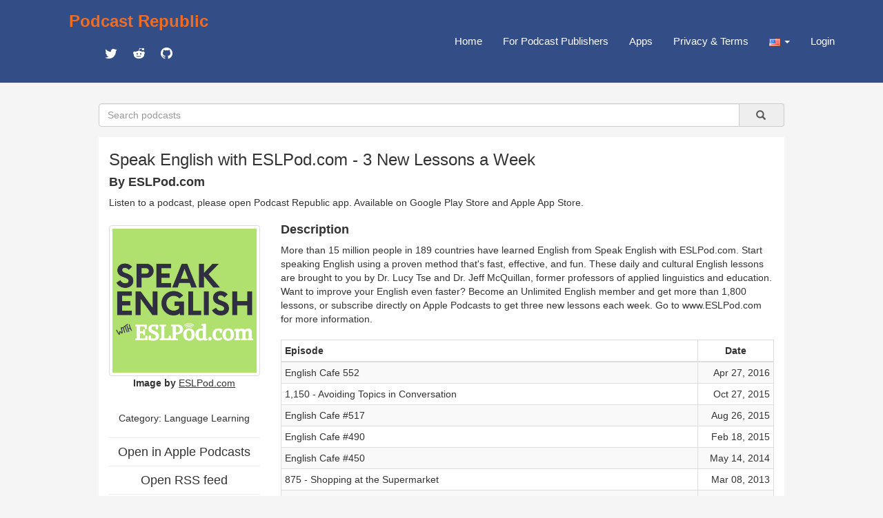

--- FILE ---
content_type: text/html; charset=utf-8
request_url: https://www.podcastrepublic.net/podcast/75908431
body_size: 5264
content:
<!DOCTYPE html>
<html>
	<head>
		<meta charset="utf-8">
		<meta http-equiv="X-UA-Compatible" content="IE=edge">
		<title>Speak English with ESLPod.com - 3 New Lessons a Week Podcast Republic</title>
		<meta name="description" content="Podcast Republic is one of the most popular podcast platforms on the world serving 1M+ podcasts and 500M+ episodes worldwide.">
		<link rel="stylesheet" href="https://maxcdn.bootstrapcdn.com/bootstrap/3.3.7/css/bootstrap.min.css" integrity="sha384-BVYiiSIFeK1dGmJRAkycuHAHRg32OmUcww7on3RYdg4Va+PmSTsz/K68vbdEjh4u" crossorigin="anonymous">
		<link href="https://cdn.materialdesignicons.com/2.3.54/css/materialdesignicons.min.css" rel="stylesheet">
		<script src="https://code.jquery.com/jquery-1.12.4.min.js"></script>
		<script src="https://maxcdn.bootstrapcdn.com/bootstrap/3.3.7/js/bootstrap.min.js"></script>
		<link rel="stylesheet" href="/css/main.css" type="text/css" media="screen" charset="utf-8">

		<!-- add to header to make Google sign work -->
		<script src="https://accounts.google.com/gsi/client" async defer></script>
		<!-- add to header to make Google sign work -->

		<!-- metadata for Twitter deeplink https://developer.twitter.com/en/docs/twitter-for-websites/cards/guides/getting-started -->
		<meta name="twitter:card" content="summary" />
		<meta name="twitter:description" content="More than 15 million people in 189 countries have learned English from Speak English with ESLPod.com. Start speaking English using a proven method that&#39;s fast, effective, and fun. These daily and cultural English lessons are brought to you by Dr. Lucy Tse and  Dr. Jeff McQuillan, former professors of applied linguistics and education. Want to improve your English even faster? Become an Unlimited English member and get more than 1,800 lessons, or subscribe directly on Apple Podcasts to get three new lessons each week. Go to www.ESLPod.com for more information.
" />
		<meta name="twitter:title" content="Speak English with ESLPod.com - 3 New Lessons a Week" />
		<meta name="twitter:site" content="@castrepublic" />
		<meta name="twitter:image" content="https://www.eslpod.com/iTunesLogos/ESLPodcast2.jpeg" />
		<meta name="twitter:creator" content="@castrepublic" />
		<meta name="twitter:app:name:googleplay" content="Podcast Republic - Podcast Player & Podcast App">
		<meta name="twitter:app:url:googleplay" content="https://play.google.com/store/apps/details?id=com.itunestoppodcastplayer.app">
		<meta name="twitter:app:id:googleplay" content="com.itunestoppodcastplayer.app">
		<meta name="twitter:app:id:iphone" content="6443981281">
		<meta name="twitter:app:id:ipad" content="6443981281">
		<meta name="twitter:app:url:iphone" content="https://apps.apple.com/app/podcast-republic-podcast-app/id6443981281">
		<meta name="twitter:app:url:ipad" content="https://apps.apple.com/app/podcast-republic-podcast-app/id6443981281">
		<!-- metadata for Twitter deeplink -->

		<script type="text/javascript" src="/js/jsrender.min.js"></script>
		<script type="text/javascript" src="/js/clipboard.min.js"></script>
		<script type="text/javascript" src="/js/main.js"></script>
	</head>
	<body>
		<nav id="box_navigation" class="navbar navbar-default navbar-fixed-top">
			<div id="body_navigation" class="container">
				<div id="navigation_title" class="navbar-header">
					<div class="navigation_cell">
						<h3><b><a href="/" id="site_title">Podcast Republic</a></b></h3>
						<div class="social_container">
					   	<a target="_blank" href="https://twitter.com/castrepublic" class="mdi mdi-twitter" id="social_icon"></a>
						 	<a target="_blank" href="https://www.reddit.com/r/podcast_republic_app" class="mdi mdi-reddit" id="social_icon"></a>
							<a target="_blank" href="https://github.com/Podcast-Republic/PRApp" class="mdi mdi-github-circle" id="social_icon"></a>
						</div>
					</div>
				</div>

				<div style="float:right;" class="text-right">
					<div class="navigation_cell">
						<ul id="navigation_menu" class="nav navbar-nav navbar-right">
							<li><a href="/">Home</a></li>
							
							<li><a href="/for-podcast-publisher">For Podcast Publishers</a></li>
							<li><a href="/get-it-now">Apps</a></li>
							<li><a href="/privacy-terms">Privacy & Terms</a></li>
							<li class="dropdown">
								<a id="region_button" href="#" class="dropdown-toggle" data-toggle="dropdown" role="button" aria-haspopup="true" aria-expanded="false">
									<img src="/img/region/us.png"> <span class="caret"/>
								</a>
								<ul class="dropdown-menu region_list"></ul>
							</li>
							
								<li><a href="/login">Login</a></li>
							
						</ul>
					</div>
				</div>
			</div>
		</nav>

<script src="/js/raty/jquery.raty.js"></script>
<link href="/js/raty/jquery.raty.css" rel="stylesheet">
<script src="/js/fingerprint.js"></script>

        <div id="body_box">
          <form id="search_box" class="input-group" method="get" action="/search">
              <input name="title" type="text" class="form-control" placeholder="Search podcasts" />
              <a type="submit" class="input-group-addon btn btn-default" onclick="$('#search_box').submit()">&nbsp;
                  &nbsp;<span class="glyphicon glyphicon-search" aria-hidden="true" />&nbsp;
              </a>
          </form>

            <div class="container-fluid" id="content_box">
                <div class="row text-left">
                    <div class="col-xs-12">
                        <h3 id="rss_title"><strong>Speak English with ESLPod.com - 3 New Lessons a Week</strong></h3>
                        <h4><strong>By ESLPod.com</strong></h4>
                        <p>Listen to a podcast, please open Podcast Republic app. Available on 
                            <a target="_blank" class='app_link' href="https://play.google.com/store/apps/details?id=com.itunestoppodcastplayer.app">Google Play Store</a> and 
                            <a target="_blank" class='app_link' href="https://apps.apple.com/app/podcast-republic-podcast-app/id6443981281">Apple App Store</a>.
                        </p>
                    </div>
                </div>
                <div class="row">
                    <div class="col-xs-3">
                        <div class="content_left">
                            <div class="thumbnail artwork_credit">
                                <a href="https://www.eslpod.com/iTunesLogos/ESLPodcast2.jpeg" target="_blank">
                                    <img src="https://www.eslpod.com/iTunesLogos/ESLPodcast2.jpeg">
                                </a>
                            </div>
                            <div class="artwork_credit_text">
                                <strong>Image by</strong><a href="https://www.eslpod.com/feed.xml" target="_blank"> <u>ESLPod.com</u></a>
                            </div>
                            <br /><h5 id="content_category" title="Language Learning">Category: Language Learning</h5>
                            <hr><a href="https://itunes.apple.com/us/podcast/english-as-second-language-esl-podcast-learn-english/id75908431?mt=2&amp;uo=4" target="_blank"><h4 style="line-height:0px;">Open in Apple Podcasts</h4></a>
                            <hr><a href="https://www.eslpod.com/feed.xml" target="_blank"><h4 style="line-height:0px;">Open RSS feed</h4></a>
                            <hr><a href="https://www.eslpod.com" target="_blank"><h4 style="line-height:0px;">Open Website</h4></a>
                            <hr>Rate for this podcast<div id="star"></div>
                            <hr>Subscribers: <strong>3571</strong>
                            <br />Reviews: <strong>3</strong>
                            <br />Episodes: <strong>22</strong>
                            <hr><a target="_blank" href="https://play.google.com/store/apps/details?id=com.itunestoppodcastplayer.app">
                                <img class="size-full wp-image-42 aligncenter" src="/img/google-play-badge.png" alt="" width="160" height="64">
                            </a>
                            <a target="_blank" href="https://apps.apple.com/app/podcast-republic-podcast-app/id6443981281">
                                <img class="size-full wp-image-42 aligncenter" src="/img/apple-app-store-badge.png" alt="" width="160" height="64">
                            </a>
                            <div class="modal fade" id="divAddComment" tabindex="-1" role="dialog" aria-labelledby="CommentFormLabel">
                            <div class="modal-dialog" role="document">
                                <div class="modal-content">
                                <div class="modal-header">
                                </div>
                                </div>
                            </div>
                            </div>
                            <div id="reviews" class="text-left">
                                <p></p>
                                
                                    <p><strong>Fábio Dozza </strong>
                                        <br />
                                        
                                            <span class="mdi mdi-star"></span>
                                        
                                            <span class="mdi mdi-star"></span>
                                        
                                            <span class="mdi mdi-star"></span>
                                        
                                        &nbsp;Feb 15, 2021
                                        <br />Boring 
                                    </p>
                                
                                    <p><strong>andrea</strong>
                                        <br />
                                        
                                            <span class="mdi mdi-star"></span>
                                        
                                            <span class="mdi mdi-star"></span>
                                        
                                            <span class="mdi mdi-star"></span>
                                        
                                            <span class="mdi mdi-star"></span>
                                        
                                            <span class="mdi mdi-star"></span>
                                        
                                        &nbsp;Apr 2, 2020
                                        <br />one of the best english podcast for who want to learn/improve this language.
i think its good from A1 to B1 because the speed is quite slow so understandable.
Keep it up!
                                    </p>
                                
                                    <p><strong>Filippo</strong>
                                        <br />
                                        
                                            <span class="mdi mdi-star"></span>
                                        
                                            <span class="mdi mdi-star"></span>
                                        
                                            <span class="mdi mdi-star"></span>
                                        
                                            <span class="mdi mdi-star"></span>
                                        
                                            <span class="mdi mdi-star"></span>
                                        
                                        &nbsp;Nov 18, 2019
                                        <br />il miglior podcast per rafforzare comprensione e vocabolario. ideale per un livello B1 
                                    </p>
                                
                            </div>
                        </div>
                    </div>
                    <div class="col-xs-9">
                        <div class="content_right">
                            <div class="text-left"><h4><strong>Description</strong></h4></div>
                            <div id="rss_description" class="text-left">More than 15 million people in 189 countries have learned English from Speak English with ESLPod.com. Start speaking English using a proven method that's fast, effective, and fun. These daily and cultural English lessons are brought to you by Dr. Lucy Tse and  Dr. Jeff McQuillan, former professors of applied linguistics and education. Want to improve your English even faster? Become an Unlimited English member and get more than 1,800 lessons, or subscribe directly on Apple Podcasts to get three new lessons each week. Go to www.ESLPod.com for more information.
</div><br />
                            <table class="table table-striped table-bordered table-hover table-condensed text-left">
                                <thead>
                                    <tr>
                                        <th>Episode</th>
                                        <th style="width:110px;text-align: center;">Date</th>
                                    </tr>
                                </thead>
                                <tbody>
                                    
                                            <tr>
                                                <td>
                                                    <div class="content_episode">
                                                        <span class="episode_title">English Cafe 552</span>
                                                    </div>
                                                    <div class="episode_info">
                                                        <div class="text-left"><a target="_blank" href="https://www.eslpod.com/feed.xml">Read the full episode description</a></div>
                                                    </div>
                                                </td>
                                                <td class="text-right">Apr 27, 2016</td>
                                            </tr>
                                        
                                            <tr>
                                                <td>
                                                    <div class="content_episode">
                                                        <span class="episode_title">1,150 - Avoiding Topics in Conversation</span>
                                                    </div>
                                                    <div class="episode_info">
                                                        <div class="text-left"><a target="_blank" href="https://www.eslpod.com/feed.xml">Read the full episode description</a></div>
                                                    </div>
                                                </td>
                                                <td class="text-right">Oct 27, 2015</td>
                                            </tr>
                                        
                                            <tr>
                                                <td>
                                                    <div class="content_episode">
                                                        <span class="episode_title">English Cafe #517</span>
                                                    </div>
                                                    <div class="episode_info">
                                                        <div class="text-left"><a target="_blank" href="https://www.eslpod.com/feed.xml">Read the full episode description</a></div>
                                                    </div>
                                                </td>
                                                <td class="text-right">Aug 26, 2015</td>
                                            </tr>
                                        
                                            <tr>
                                                <td>
                                                    <div class="content_episode">
                                                        <span class="episode_title">English Cafe #490</span>
                                                    </div>
                                                    <div class="episode_info">
                                                        <div class="text-left"><a target="_blank" href="https://www.eslpod.com/feed.xml">Read the full episode description</a></div>
                                                    </div>
                                                </td>
                                                <td class="text-right">Feb 18, 2015</td>
                                            </tr>
                                        
                                            <tr>
                                                <td>
                                                    <div class="content_episode">
                                                        <span class="episode_title">English Cafe #450</span>
                                                    </div>
                                                    <div class="episode_info">
                                                        <div class="text-left"><a target="_blank" href="https://www.eslpod.com/feed.xml">Read the full episode description</a></div>
                                                    </div>
                                                </td>
                                                <td class="text-right">May 14, 2014</td>
                                            </tr>
                                        
                                            <tr>
                                                <td>
                                                    <div class="content_episode">
                                                        <span class="episode_title">875 - Shopping at the Supermarket</span>
                                                    </div>
                                                    <div class="episode_info">
                                                        <div class="text-left"><a target="_blank" href="https://www.eslpod.com/feed.xml">Read the full episode description</a></div>
                                                    </div>
                                                </td>
                                                <td class="text-right">Mar 08, 2013</td>
                                            </tr>
                                        
                                            <tr>
                                                <td>
                                                    <div class="content_episode">
                                                        <span class="episode_title">867 - Talking About Attractive Men and Women</span>
                                                    </div>
                                                    <div class="episode_info">
                                                        <div class="text-left"><a target="_blank" href="https://www.eslpod.com/feed.xml">Read the full episode description</a></div>
                                                    </div>
                                                </td>
                                                <td class="text-right">Feb 08, 2013</td>
                                            </tr>
                                        
                                            <tr>
                                                <td>
                                                    <div class="content_episode">
                                                        <span class="episode_title">802 - Talking About Movies</span>
                                                    </div>
                                                    <div class="episode_info">
                                                        <div class="text-left"><a target="_blank" href="https://www.eslpod.com/feed.xml">Read the full episode description</a></div>
                                                    </div>
                                                </td>
                                                <td class="text-right">Jun 25, 2012</td>
                                            </tr>
                                        
                                            <tr>
                                                <td>
                                                    <div class="content_episode">
                                                        <span class="episode_title">600 - Talking About Sight</span>
                                                    </div>
                                                    <div class="episode_info">
                                                        <div class="text-left"><a target="_blank" href="https://www.eslpod.com/feed.xml">Read the full episode description</a></div>
                                                    </div>
                                                </td>
                                                <td class="text-right">Jul 19, 2010</td>
                                            </tr>
                                        
                                            <tr>
                                                <td>
                                                    <div class="content_episode">
                                                        <span class="episode_title">190 - Taking a Phone Message</span>
                                                    </div>
                                                    <div class="episode_info">
                                                        <div class="text-left"><a target="_blank" href="https://www.eslpod.com/feed.xml">Read the full episode description</a></div>
                                                    </div>
                                                </td>
                                                <td class="text-right">Aug 15, 2006</td>
                                            </tr>
                                        
                                            <tr>
                                                <td>
                                                    <div class="content_episode">
                                                        <span class="episode_title">124 - Asking for Clarification in a Business Meeting</span>
                                                    </div>
                                                    <div class="episode_info">
                                                        <div class="text-left"><a target="_blank" href="https://www.eslpod.com/feed.xml">Read the full episode description</a></div>
                                                    </div>
                                                </td>
                                                <td class="text-right">Jan 28, 2006</td>
                                            </tr>
                                        
                                </tbody>
                            </table>
                        </div>
                    </div>
                </div>
            </div><!-- /container-fluid -->
        </div>

        <script type="text/javascript">
            //当前播客的识别号
            var strPodcastID = '75908431';
            //客户端识别指纹
            var strFingerprint = '';

            $(document).ready(function () {
                //修复个别播客的转义内容
                $("#rss_title").html($("#rss_title").text());
                $("#rss_description").html($("#rss_description").text());

                //修正导航条上的国家初始值
                $("#region_button").attr("title","United States");
                $("#region_button").children("img").attr("alt","us");
                $("#region_button").children("img").attr("src","/img/region/us.png");

                //评分插件
                $('#star').raty({
                    score : "4.33",
                    starType : 'i',
                    readOnly: true
                });
                $('#rate').raty({
                    starType : 'i',
                    click: function(score, evt) {
                        $("#stars").val(score);
                    }
                });

                //点击显示条目简介
                $(".content_episode").click(function(){
                    //所有条目标题取消加粗
                    $(".content_episode").css("font-weight","normal");
                    if ($(this).next(".episode_info").is(":visible")) {
                        //当前条目标若已显示简介则隐藏后不作处理
                        $(".episode_info").hide();
                    } else {
                        //当前条目点击时若未显示简介，则提取简介内容
                        $(".episode_info").hide();
                        //显示播放按钮
                        var strDuration = $(this).find(".duration").text();
                        if (strDuration.indexOf(":") < 0) {
                            //如果是秒数格式则进行分秒转换
                            strDuration = Math.floor(strDuration / 60) + ":" + ("0"+Math.floor(strDuration % 60)).substr(-2);
                            $(this).find(".duration").text(strDuration);
                        }
                        // var strDescription = $(this).next(".episode_info").text().trim();
                        // //当前条目若无简介内容则终止处理
                        // if (strDescription=="") return false;
                        //加粗标题并显示简介
                        $(this).css("font-weight","bold");
                        // $(this).next(".episode_info").html(strDescription);
                        $(this).next(".episode_info").show();
                    }
                });

                //生成客户端识别指纹
                var objFP = new Fingerprint();
                $("#deviceId").val(objFP.get());

                //评论字数限制
                $("#comment-name").keyup(function(event){
                    if ($(this).val().length>30) $(this).val($(this).val().substr(0,30));
                });
                $("#comment-text").keyup(function(event){
                    if ($(this).val().length>240) $(this).val($(this).val().substr(0,240));
                });

            });

            //提交评论内容
            function AddComment(){
                if ($("#stars").val()=="") {
                    alert("Please rate your podcast before submitting.");
                    return false;
                }
            }
        </script>
    </body>
</html>
